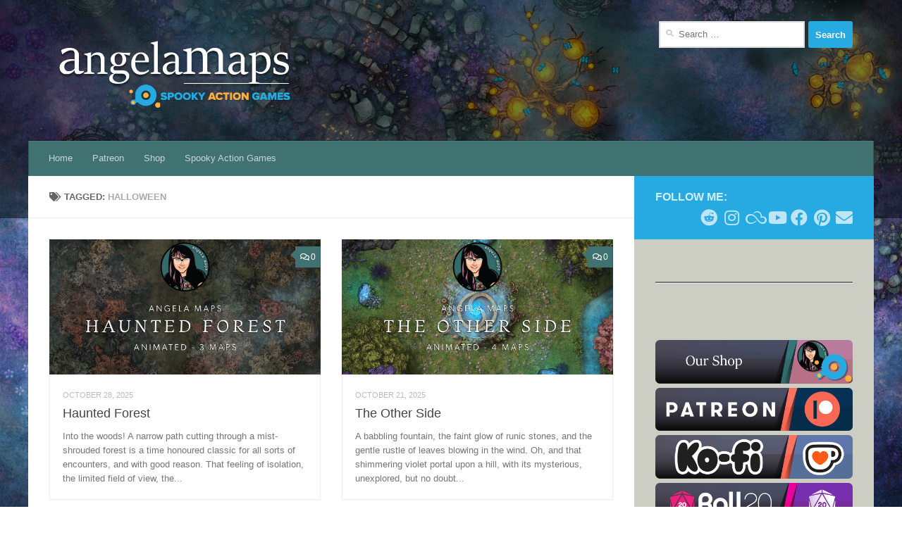

--- FILE ---
content_type: text/html; charset=UTF-8
request_url: https://angelamaps.com/tag/halloween/
body_size: 21189
content:
<!DOCTYPE html>
<html class="no-js" lang="en-US">
<head>
  <meta charset="UTF-8">
  <meta name="viewport" content="width=device-width, initial-scale=1.0">
  <link rel="profile" href="https://gmpg.org/xfn/11" />
  <link rel="pingback" href="https://angelamaps.com/xmlrpc.php">

          <style id="wfc-base-style" type="text/css">
             .wfc-reset-menu-item-first-letter .navbar .nav>li>a:first-letter {font-size: inherit;}.format-icon:before {color: #5A5A5A;}article .format-icon.tc-hide-icon:before, .safari article.format-video .format-icon.tc-hide-icon:before, .chrome article.format-video .format-icon.tc-hide-icon:before, .safari article.format-image .format-icon.tc-hide-icon:before, .chrome article.format-image .format-icon.tc-hide-icon:before, .safari article.format-gallery .format-icon.tc-hide-icon:before, .safari article.attachment .format-icon.tc-hide-icon:before, .chrome article.format-gallery .format-icon.tc-hide-icon:before, .chrome article.attachment .format-icon.tc-hide-icon:before {content: none!important;}h2#tc-comment-title.tc-hide-icon:before {content: none!important;}.archive .archive-header h1.format-icon.tc-hide-icon:before {content: none!important;}.tc-sidebar h3.widget-title.tc-hide-icon:before {content: none!important;}.footer-widgets h3.widget-title.tc-hide-icon:before {content: none!important;}.tc-hide-icon i, i.tc-hide-icon {display: none !important;}.carousel-control {font-family: "Helvetica Neue", Helvetica, Arial, sans-serif;}.social-block a {font-size: 18px;}footer#footer .colophon .social-block a {font-size: 16px;}.social-block.widget_social a {font-size: 14px;}
        </style>
        <title>halloween &#8211; Angela Maps &#8211; Free, Static, and Animated Battle Maps for D&amp;D and other RPGs</title>
<meta name='robots' content='max-image-preview:large' />
<meta name="dlm-version" content="5.1.6"><script>document.documentElement.className = document.documentElement.className.replace("no-js","js");</script>
<link rel="alternate" type="application/rss+xml" title="Angela Maps - Free, Static, and Animated Battle Maps for D&amp;D and other RPGs &raquo; Feed" href="https://angelamaps.com/feed/" />
<link rel="alternate" type="application/rss+xml" title="Angela Maps - Free, Static, and Animated Battle Maps for D&amp;D and other RPGs &raquo; Comments Feed" href="https://angelamaps.com/comments/feed/" />
<link rel="alternate" type="application/rss+xml" title="Angela Maps - Free, Static, and Animated Battle Maps for D&amp;D and other RPGs &raquo; halloween Tag Feed" href="https://angelamaps.com/tag/halloween/feed/" />
<style id='wp-img-auto-sizes-contain-inline-css'>
img:is([sizes=auto i],[sizes^="auto," i]){contain-intrinsic-size:3000px 1500px}
/*# sourceURL=wp-img-auto-sizes-contain-inline-css */
</style>
<link rel='stylesheet' id='reusablec-block-css-css' href='https://angelamaps.com/wp-content/plugins/reusable-content-blocks/includes/css/reusablec-block.css?ver=6.9' media='all' />
<style id='wp-emoji-styles-inline-css'>

	img.wp-smiley, img.emoji {
		display: inline !important;
		border: none !important;
		box-shadow: none !important;
		height: 1em !important;
		width: 1em !important;
		margin: 0 0.07em !important;
		vertical-align: -0.1em !important;
		background: none !important;
		padding: 0 !important;
	}
/*# sourceURL=wp-emoji-styles-inline-css */
</style>
<link rel='stylesheet' id='wp-block-library-css' href='https://angelamaps.com/wp-includes/css/dist/block-library/style.min.css?ver=6.9' media='all' />
<style id='classic-theme-styles-inline-css'>
/*! This file is auto-generated */
.wp-block-button__link{color:#fff;background-color:#32373c;border-radius:9999px;box-shadow:none;text-decoration:none;padding:calc(.667em + 2px) calc(1.333em + 2px);font-size:1.125em}.wp-block-file__button{background:#32373c;color:#fff;text-decoration:none}
/*# sourceURL=/wp-includes/css/classic-themes.min.css */
</style>
<style id='global-styles-inline-css'>
:root{--wp--preset--aspect-ratio--square: 1;--wp--preset--aspect-ratio--4-3: 4/3;--wp--preset--aspect-ratio--3-4: 3/4;--wp--preset--aspect-ratio--3-2: 3/2;--wp--preset--aspect-ratio--2-3: 2/3;--wp--preset--aspect-ratio--16-9: 16/9;--wp--preset--aspect-ratio--9-16: 9/16;--wp--preset--color--black: #000000;--wp--preset--color--cyan-bluish-gray: #abb8c3;--wp--preset--color--white: #ffffff;--wp--preset--color--pale-pink: #f78da7;--wp--preset--color--vivid-red: #cf2e2e;--wp--preset--color--luminous-vivid-orange: #ff6900;--wp--preset--color--luminous-vivid-amber: #fcb900;--wp--preset--color--light-green-cyan: #7bdcb5;--wp--preset--color--vivid-green-cyan: #00d084;--wp--preset--color--pale-cyan-blue: #8ed1fc;--wp--preset--color--vivid-cyan-blue: #0693e3;--wp--preset--color--vivid-purple: #9b51e0;--wp--preset--gradient--vivid-cyan-blue-to-vivid-purple: linear-gradient(135deg,rgb(6,147,227) 0%,rgb(155,81,224) 100%);--wp--preset--gradient--light-green-cyan-to-vivid-green-cyan: linear-gradient(135deg,rgb(122,220,180) 0%,rgb(0,208,130) 100%);--wp--preset--gradient--luminous-vivid-amber-to-luminous-vivid-orange: linear-gradient(135deg,rgb(252,185,0) 0%,rgb(255,105,0) 100%);--wp--preset--gradient--luminous-vivid-orange-to-vivid-red: linear-gradient(135deg,rgb(255,105,0) 0%,rgb(207,46,46) 100%);--wp--preset--gradient--very-light-gray-to-cyan-bluish-gray: linear-gradient(135deg,rgb(238,238,238) 0%,rgb(169,184,195) 100%);--wp--preset--gradient--cool-to-warm-spectrum: linear-gradient(135deg,rgb(74,234,220) 0%,rgb(151,120,209) 20%,rgb(207,42,186) 40%,rgb(238,44,130) 60%,rgb(251,105,98) 80%,rgb(254,248,76) 100%);--wp--preset--gradient--blush-light-purple: linear-gradient(135deg,rgb(255,206,236) 0%,rgb(152,150,240) 100%);--wp--preset--gradient--blush-bordeaux: linear-gradient(135deg,rgb(254,205,165) 0%,rgb(254,45,45) 50%,rgb(107,0,62) 100%);--wp--preset--gradient--luminous-dusk: linear-gradient(135deg,rgb(255,203,112) 0%,rgb(199,81,192) 50%,rgb(65,88,208) 100%);--wp--preset--gradient--pale-ocean: linear-gradient(135deg,rgb(255,245,203) 0%,rgb(182,227,212) 50%,rgb(51,167,181) 100%);--wp--preset--gradient--electric-grass: linear-gradient(135deg,rgb(202,248,128) 0%,rgb(113,206,126) 100%);--wp--preset--gradient--midnight: linear-gradient(135deg,rgb(2,3,129) 0%,rgb(40,116,252) 100%);--wp--preset--font-size--small: 13px;--wp--preset--font-size--medium: 20px;--wp--preset--font-size--large: 36px;--wp--preset--font-size--x-large: 42px;--wp--preset--spacing--20: 0.44rem;--wp--preset--spacing--30: 0.67rem;--wp--preset--spacing--40: 1rem;--wp--preset--spacing--50: 1.5rem;--wp--preset--spacing--60: 2.25rem;--wp--preset--spacing--70: 3.38rem;--wp--preset--spacing--80: 5.06rem;--wp--preset--shadow--natural: 6px 6px 9px rgba(0, 0, 0, 0.2);--wp--preset--shadow--deep: 12px 12px 50px rgba(0, 0, 0, 0.4);--wp--preset--shadow--sharp: 6px 6px 0px rgba(0, 0, 0, 0.2);--wp--preset--shadow--outlined: 6px 6px 0px -3px rgb(255, 255, 255), 6px 6px rgb(0, 0, 0);--wp--preset--shadow--crisp: 6px 6px 0px rgb(0, 0, 0);}:where(.is-layout-flex){gap: 0.5em;}:where(.is-layout-grid){gap: 0.5em;}body .is-layout-flex{display: flex;}.is-layout-flex{flex-wrap: wrap;align-items: center;}.is-layout-flex > :is(*, div){margin: 0;}body .is-layout-grid{display: grid;}.is-layout-grid > :is(*, div){margin: 0;}:where(.wp-block-columns.is-layout-flex){gap: 2em;}:where(.wp-block-columns.is-layout-grid){gap: 2em;}:where(.wp-block-post-template.is-layout-flex){gap: 1.25em;}:where(.wp-block-post-template.is-layout-grid){gap: 1.25em;}.has-black-color{color: var(--wp--preset--color--black) !important;}.has-cyan-bluish-gray-color{color: var(--wp--preset--color--cyan-bluish-gray) !important;}.has-white-color{color: var(--wp--preset--color--white) !important;}.has-pale-pink-color{color: var(--wp--preset--color--pale-pink) !important;}.has-vivid-red-color{color: var(--wp--preset--color--vivid-red) !important;}.has-luminous-vivid-orange-color{color: var(--wp--preset--color--luminous-vivid-orange) !important;}.has-luminous-vivid-amber-color{color: var(--wp--preset--color--luminous-vivid-amber) !important;}.has-light-green-cyan-color{color: var(--wp--preset--color--light-green-cyan) !important;}.has-vivid-green-cyan-color{color: var(--wp--preset--color--vivid-green-cyan) !important;}.has-pale-cyan-blue-color{color: var(--wp--preset--color--pale-cyan-blue) !important;}.has-vivid-cyan-blue-color{color: var(--wp--preset--color--vivid-cyan-blue) !important;}.has-vivid-purple-color{color: var(--wp--preset--color--vivid-purple) !important;}.has-black-background-color{background-color: var(--wp--preset--color--black) !important;}.has-cyan-bluish-gray-background-color{background-color: var(--wp--preset--color--cyan-bluish-gray) !important;}.has-white-background-color{background-color: var(--wp--preset--color--white) !important;}.has-pale-pink-background-color{background-color: var(--wp--preset--color--pale-pink) !important;}.has-vivid-red-background-color{background-color: var(--wp--preset--color--vivid-red) !important;}.has-luminous-vivid-orange-background-color{background-color: var(--wp--preset--color--luminous-vivid-orange) !important;}.has-luminous-vivid-amber-background-color{background-color: var(--wp--preset--color--luminous-vivid-amber) !important;}.has-light-green-cyan-background-color{background-color: var(--wp--preset--color--light-green-cyan) !important;}.has-vivid-green-cyan-background-color{background-color: var(--wp--preset--color--vivid-green-cyan) !important;}.has-pale-cyan-blue-background-color{background-color: var(--wp--preset--color--pale-cyan-blue) !important;}.has-vivid-cyan-blue-background-color{background-color: var(--wp--preset--color--vivid-cyan-blue) !important;}.has-vivid-purple-background-color{background-color: var(--wp--preset--color--vivid-purple) !important;}.has-black-border-color{border-color: var(--wp--preset--color--black) !important;}.has-cyan-bluish-gray-border-color{border-color: var(--wp--preset--color--cyan-bluish-gray) !important;}.has-white-border-color{border-color: var(--wp--preset--color--white) !important;}.has-pale-pink-border-color{border-color: var(--wp--preset--color--pale-pink) !important;}.has-vivid-red-border-color{border-color: var(--wp--preset--color--vivid-red) !important;}.has-luminous-vivid-orange-border-color{border-color: var(--wp--preset--color--luminous-vivid-orange) !important;}.has-luminous-vivid-amber-border-color{border-color: var(--wp--preset--color--luminous-vivid-amber) !important;}.has-light-green-cyan-border-color{border-color: var(--wp--preset--color--light-green-cyan) !important;}.has-vivid-green-cyan-border-color{border-color: var(--wp--preset--color--vivid-green-cyan) !important;}.has-pale-cyan-blue-border-color{border-color: var(--wp--preset--color--pale-cyan-blue) !important;}.has-vivid-cyan-blue-border-color{border-color: var(--wp--preset--color--vivid-cyan-blue) !important;}.has-vivid-purple-border-color{border-color: var(--wp--preset--color--vivid-purple) !important;}.has-vivid-cyan-blue-to-vivid-purple-gradient-background{background: var(--wp--preset--gradient--vivid-cyan-blue-to-vivid-purple) !important;}.has-light-green-cyan-to-vivid-green-cyan-gradient-background{background: var(--wp--preset--gradient--light-green-cyan-to-vivid-green-cyan) !important;}.has-luminous-vivid-amber-to-luminous-vivid-orange-gradient-background{background: var(--wp--preset--gradient--luminous-vivid-amber-to-luminous-vivid-orange) !important;}.has-luminous-vivid-orange-to-vivid-red-gradient-background{background: var(--wp--preset--gradient--luminous-vivid-orange-to-vivid-red) !important;}.has-very-light-gray-to-cyan-bluish-gray-gradient-background{background: var(--wp--preset--gradient--very-light-gray-to-cyan-bluish-gray) !important;}.has-cool-to-warm-spectrum-gradient-background{background: var(--wp--preset--gradient--cool-to-warm-spectrum) !important;}.has-blush-light-purple-gradient-background{background: var(--wp--preset--gradient--blush-light-purple) !important;}.has-blush-bordeaux-gradient-background{background: var(--wp--preset--gradient--blush-bordeaux) !important;}.has-luminous-dusk-gradient-background{background: var(--wp--preset--gradient--luminous-dusk) !important;}.has-pale-ocean-gradient-background{background: var(--wp--preset--gradient--pale-ocean) !important;}.has-electric-grass-gradient-background{background: var(--wp--preset--gradient--electric-grass) !important;}.has-midnight-gradient-background{background: var(--wp--preset--gradient--midnight) !important;}.has-small-font-size{font-size: var(--wp--preset--font-size--small) !important;}.has-medium-font-size{font-size: var(--wp--preset--font-size--medium) !important;}.has-large-font-size{font-size: var(--wp--preset--font-size--large) !important;}.has-x-large-font-size{font-size: var(--wp--preset--font-size--x-large) !important;}
:where(.wp-block-post-template.is-layout-flex){gap: 1.25em;}:where(.wp-block-post-template.is-layout-grid){gap: 1.25em;}
:where(.wp-block-term-template.is-layout-flex){gap: 1.25em;}:where(.wp-block-term-template.is-layout-grid){gap: 1.25em;}
:where(.wp-block-columns.is-layout-flex){gap: 2em;}:where(.wp-block-columns.is-layout-grid){gap: 2em;}
:root :where(.wp-block-pullquote){font-size: 1.5em;line-height: 1.6;}
/*# sourceURL=global-styles-inline-css */
</style>
<link rel='stylesheet' id='cool-tag-cloud-css' href='https://angelamaps.com/wp-content/plugins/cool-tag-cloud/inc/cool-tag-cloud.css?ver=2.25' media='all' />
<link rel='stylesheet' id='woocommerce-layout-css' href='https://angelamaps.com/wp-content/plugins/woocommerce/assets/css/woocommerce-layout.css?ver=10.4.3' media='all' />
<link rel='stylesheet' id='woocommerce-smallscreen-css' href='https://angelamaps.com/wp-content/plugins/woocommerce/assets/css/woocommerce-smallscreen.css?ver=10.4.3' media='only screen and (max-width: 768px)' />
<link rel='stylesheet' id='woocommerce-general-css' href='https://angelamaps.com/wp-content/plugins/woocommerce/assets/css/woocommerce.css?ver=10.4.3' media='all' />
<style id='woocommerce-inline-inline-css'>
.woocommerce form .form-row .required { visibility: visible; }
/*# sourceURL=woocommerce-inline-inline-css */
</style>
<link rel='stylesheet' id='gateway-css' href='https://angelamaps.com/wp-content/plugins/woocommerce-paypal-payments/modules/ppcp-button/assets/css/gateway.css?ver=3.3.2' media='all' />
<link rel='stylesheet' id='hph-front-style-css' href='https://angelamaps.com/wp-content/themes/hueman-pro/addons/assets/front/css/hph-front.min.css?ver=1.4.29' media='all' />
<link rel='stylesheet' id='hueman-main-style-css' href='https://angelamaps.com/wp-content/themes/hueman-pro/assets/front/css/main.min.css?ver=1.4.29' media='all' />
<style id='hueman-main-style-inline-css'>
body { font-family:Arial, sans-serif;font-size:0.81rem }@media only screen and (min-width: 720px) {
        .nav > li { font-size:0.81rem; }
      }.container-inner { max-width: 1200px; }::selection { background-color: #27aae1; }
::-moz-selection { background-color: #27aae1; }a,a>span.hu-external::after,.themeform label .required,#flexslider-featured .flex-direction-nav .flex-next:hover,#flexslider-featured .flex-direction-nav .flex-prev:hover,.post-hover:hover .post-title a,.post-title a:hover,.sidebar.s1 .post-nav li a:hover i,.content .post-nav li a:hover i,.post-related a:hover,.sidebar.s1 .widget_rss ul li a,#footer .widget_rss ul li a,.sidebar.s1 .widget_calendar a,#footer .widget_calendar a,.sidebar.s1 .alx-tab .tab-item-category a,.sidebar.s1 .alx-posts .post-item-category a,.sidebar.s1 .alx-tab li:hover .tab-item-title a,.sidebar.s1 .alx-tab li:hover .tab-item-comment a,.sidebar.s1 .alx-posts li:hover .post-item-title a,#footer .alx-tab .tab-item-category a,#footer .alx-posts .post-item-category a,#footer .alx-tab li:hover .tab-item-title a,#footer .alx-tab li:hover .tab-item-comment a,#footer .alx-posts li:hover .post-item-title a,.comment-tabs li.active a,.comment-awaiting-moderation,.child-menu a:hover,.child-menu .current_page_item > a,.wp-pagenavi a,.entry.woocommerce div.product .woocommerce-tabs ul.tabs li.active a{ color: #27aae1; }input[type="submit"],.themeform button[type="submit"],.sidebar.s1 .sidebar-top,.sidebar.s1 .sidebar-toggle,#flexslider-featured .flex-control-nav li a.flex-active,.post-tags a:hover,.sidebar.s1 .widget_calendar caption,#footer .widget_calendar caption,.author-bio .bio-avatar:after,.commentlist li.bypostauthor > .comment-body:after,.commentlist li.comment-author-admin > .comment-body:after,.themeform .woocommerce #respond input#submit.alt,.themeform .woocommerce a.button.alt,.themeform .woocommerce button.button.alt,.themeform .woocommerce input.button.alt{ background-color: #27aae1; }.post-format .format-container { border-color: #27aae1; }.sidebar.s1 .alx-tabs-nav li.active a,#footer .alx-tabs-nav li.active a,.comment-tabs li.active a,.wp-pagenavi a:hover,.wp-pagenavi a:active,.wp-pagenavi span.current,.entry.woocommerce div.product .woocommerce-tabs ul.tabs li.active a{ border-bottom-color: #27aae1!important; }.sidebar.s2 .post-nav li a:hover i,
.sidebar.s2 .widget_rss ul li a,
.sidebar.s2 .widget_calendar a,
.sidebar.s2 .alx-tab .tab-item-category a,
.sidebar.s2 .alx-posts .post-item-category a,
.sidebar.s2 .alx-tab li:hover .tab-item-title a,
.sidebar.s2 .alx-tab li:hover .tab-item-comment a,
.sidebar.s2 .alx-posts li:hover .post-item-title a { color: #417272; }
.sidebar.s2 .sidebar-top,.sidebar.s2 .sidebar-toggle,.post-comments,.jp-play-bar,.jp-volume-bar-value,.sidebar.s2 .widget_calendar caption,.themeform .woocommerce #respond input#submit,.themeform .woocommerce a.button,.themeform .woocommerce button.button,.themeform .woocommerce input.button{ background-color: #417272; }.sidebar.s2 .alx-tabs-nav li.active a { border-bottom-color: #417272; }
.post-comments::before { border-right-color: #417272; }
      .search-expand,
              #nav-topbar.nav-container { background-color: #402c14}@media only screen and (min-width: 720px) {
                #nav-topbar .nav ul { background-color: #402c14; }
              }.is-scrolled #header .nav-container.desktop-sticky,
              .is-scrolled #header .search-expand { background-color: #402c14; background-color: rgba(64,44,20,0.90) }.is-scrolled .topbar-transparent #nav-topbar.desktop-sticky .nav ul { background-color: #402c14; background-color: rgba(64,44,20,0.95) }#header { background-color: rgba(0,0,0,0.5); }
@media only screen and (min-width: 720px) {
  #nav-header .nav ul { background-color: rgba(0,0,0,0.5); }
}
        #header #nav-mobile { background-color: #ffffff; }.is-scrolled #header #nav-mobile { background-color: #ffffff; background-color: rgba(255,255,255,0.90) }#nav-header.nav-container, #main-header-search .search-expand { background-color: #417272; }
@media only screen and (min-width: 720px) {
  #nav-header .nav ul { background-color: #417272; }
}
        #footer-bottom { background-color: #634215; }.site-title a img { max-height: 120px; }.sidebar.expanding, .sidebar.collapsing, .sidebar .sidebar-content, .sidebar .sidebar-toggle, .container-inner > .main::before,.container-inner > .main::after { background-color: rgba(179,181,167,0.42); }@media only screen and (min-width: 480px) and (max-width: 1200px) { .s2.expanded { background-color: rgba(179,181,167,0.42); } }@media only screen and (min-width: 480px) and (max-width: 960px) { .s1.expanded { background-color: rgba(179,181,167,0.42); } }body {background:  url(https://angelamaps.com/wp-content/uploads/2023/12/EmeraldRuinsFey-scaled.jpg) no-repeat center center;background-attachment:fixed;background-size: cover;}

/*# sourceURL=hueman-main-style-inline-css */
</style>
<link rel='stylesheet' id='hueman-font-awesome-css' href='https://angelamaps.com/wp-content/themes/hueman-pro/assets/front/css/font-awesome.min.css?ver=1.4.29' media='all' />
<link rel='stylesheet' id='elementor-frontend-css' href='https://angelamaps.com/wp-content/plugins/elementor/assets/css/frontend.min.css?ver=3.34.1' media='all' />
<link rel='stylesheet' id='eael-general-css' href='https://angelamaps.com/wp-content/plugins/essential-addons-for-elementor-lite/assets/front-end/css/view/general.min.css?ver=6.5.7' media='all' />
<script src="https://angelamaps.com/wp-includes/js/jquery/jquery.min.js?ver=3.7.1" id="jquery-core-js"></script>
<script src="https://angelamaps.com/wp-includes/js/jquery/jquery-migrate.min.js?ver=3.4.1" id="jquery-migrate-js"></script>
<script src="https://angelamaps.com/wp-content/plugins/woocommerce/assets/js/jquery-blockui/jquery.blockUI.min.js?ver=2.7.0-wc.10.4.3" id="wc-jquery-blockui-js" defer data-wp-strategy="defer"></script>
<script src="https://angelamaps.com/wp-content/plugins/woocommerce/assets/js/js-cookie/js.cookie.min.js?ver=2.1.4-wc.10.4.3" id="wc-js-cookie-js" defer data-wp-strategy="defer"></script>
<script id="woocommerce-js-extra">
var woocommerce_params = {"ajax_url":"/wp-admin/admin-ajax.php","wc_ajax_url":"/?wc-ajax=%%endpoint%%","i18n_password_show":"Show password","i18n_password_hide":"Hide password"};
//# sourceURL=woocommerce-js-extra
</script>
<script src="https://angelamaps.com/wp-content/plugins/woocommerce/assets/js/frontend/woocommerce.min.js?ver=10.4.3" id="woocommerce-js" defer data-wp-strategy="defer"></script>
<link rel="https://api.w.org/" href="https://angelamaps.com/wp-json/" /><link rel="alternate" title="JSON" type="application/json" href="https://angelamaps.com/wp-json/wp/v2/tags/27" /><link rel="EditURI" type="application/rsd+xml" title="RSD" href="https://angelamaps.com/xmlrpc.php?rsd" />
<meta name="generator" content="WordPress 6.9" />
<meta name="generator" content="WooCommerce 10.4.3" />

		<!-- GA Google Analytics @ https://m0n.co/ga -->
		<script async src="https://www.googletagmanager.com/gtag/js?id=G-RWFJX000PE"></script>
		<script>
			window.dataLayer = window.dataLayer || [];
			function gtag(){dataLayer.push(arguments);}
			gtag('js', new Date());
			gtag('config', 'G-RWFJX000PE');
		</script>

	    <link rel="preload" as="font" type="font/woff2" href="https://angelamaps.com/wp-content/themes/hueman-pro/assets/front/webfonts/fa-brands-400.woff2?v=5.15.2" crossorigin="anonymous"/>
    <link rel="preload" as="font" type="font/woff2" href="https://angelamaps.com/wp-content/themes/hueman-pro/assets/front/webfonts/fa-regular-400.woff2?v=5.15.2" crossorigin="anonymous"/>
    <link rel="preload" as="font" type="font/woff2" href="https://angelamaps.com/wp-content/themes/hueman-pro/assets/front/webfonts/fa-solid-900.woff2?v=5.15.2" crossorigin="anonymous"/>
  <!--[if lt IE 9]>
<script src="https://angelamaps.com/wp-content/themes/hueman-pro/assets/front/js/ie/html5shiv-printshiv.min.js"></script>
<script src="https://angelamaps.com/wp-content/themes/hueman-pro/assets/front/js/ie/selectivizr.js"></script>
<![endif]-->
	<noscript><style>.woocommerce-product-gallery{ opacity: 1 !important; }</style></noscript>
	<meta name="generator" content="Elementor 3.34.1; features: additional_custom_breakpoints; settings: css_print_method-external, google_font-enabled, font_display-auto">
			<style>
				.e-con.e-parent:nth-of-type(n+4):not(.e-lazyloaded):not(.e-no-lazyload),
				.e-con.e-parent:nth-of-type(n+4):not(.e-lazyloaded):not(.e-no-lazyload) * {
					background-image: none !important;
				}
				@media screen and (max-height: 1024px) {
					.e-con.e-parent:nth-of-type(n+3):not(.e-lazyloaded):not(.e-no-lazyload),
					.e-con.e-parent:nth-of-type(n+3):not(.e-lazyloaded):not(.e-no-lazyload) * {
						background-image: none !important;
					}
				}
				@media screen and (max-height: 640px) {
					.e-con.e-parent:nth-of-type(n+2):not(.e-lazyloaded):not(.e-no-lazyload),
					.e-con.e-parent:nth-of-type(n+2):not(.e-lazyloaded):not(.e-no-lazyload) * {
						background-image: none !important;
					}
				}
			</style>
			<link rel="icon" href="https://angelamaps.com/wp-content/uploads/2020/10/cropped-Logo_colors_No_text_sm-32x32.png" sizes="32x32" />
<link rel="icon" href="https://angelamaps.com/wp-content/uploads/2020/10/cropped-Logo_colors_No_text_sm-192x192.png" sizes="192x192" />
<link rel="apple-touch-icon" href="https://angelamaps.com/wp-content/uploads/2020/10/cropped-Logo_colors_No_text_sm-180x180.png" />
<meta name="msapplication-TileImage" content="https://angelamaps.com/wp-content/uploads/2020/10/cropped-Logo_colors_No_text_sm-270x270.png" />
            <style id="grids-css" type="text/css">
                .post-list .grid-item {float: left; }
                .cols-1 .grid-item { width: 100%; }
                .cols-2 .grid-item { width: 50%; }
                .cols-3 .grid-item { width: 33.3%; }
                .cols-4 .grid-item { width: 25%; }
                @media only screen and (max-width: 719px) {
                      #grid-wrapper .grid-item{
                        width: 100%;
                      }
                }
            </style>
                        <style id="masonry-css" type="text/css">

                  /*Style as cards */
                  .masonry .grid-item  {
                        /* to allow the post-inner border and box shadow */
                        overflow: visible;
                  }
                  /*
                  * We don't display the placeholder, but we still want
                  * to display the format icon and the comments the right way when there is no thumb img
                  */
                  .masonry .grid-item:not(.has-post-thumbnail) .post-thumbnail {
                        text-align: right;
                  }
                  .masonry .grid-item:not(.has-post-thumbnail) .post-comments{
                        position: relative;
                        display: inline-block;
                  }
                  .masonry .grid-item:not(.has-post-thumbnail) .thumb-icon{
                        position: relative;
                        top: 16px;
                        bottom: auto;
                  }

                  .masonry .grid-item .post-inner {
                        background: white;
                        outline: 1px solid #efefef;
                        outline-offset: -1px;
                        -webkit-box-shadow: 0 1px 3px rgba(0, 0, 0, 0.025);
                        -moz-box-shadow: 0 1px 3px rgba(0, 0, 0, 0.025);
                        box-shadow: 0 1px 3px rgba(0, 0, 0, 0.025);
                        -webkit-backface-visibility: hidden;
                        -moz-backface-visibility: hidden;
                        backface-visibility: hidden;
                        -webkit-transition: transform 0.1s ease-in-out;
                        -moz-transition: transform 0.1s  ease-in-out;
                        -ms-transition: transform 0.1s ease-in-out;
                        transition: transform 0.1s ease-in-out;
                        /* apply the overflow hidden to the post-inner as we had to remove from the article.grid-item
                        * see rule above
                        */
                        overflow: hidden;
                        position: relative;
                  }
                  .content {
                        overflow: hidden;
                  }


                  #grid-wrapper.masonry .post-inner.post-hover:hover {
                        -webkit-box-shadow: 0 6px 10px rgba(0, 0, 0, 0.055);
                        -moz-box-shadow: 0 6px 10px rgba(0, 0, 0, 0.055);
                        box-shadow: 0 6px 10px rgba(0, 0, 0, 0.055);
                        -webkit-transform: translate(0, -4px);
                        -moz-transform: translate(0, -4px);
                        -ms-transform: translate(0, -4px);
                        transform: translate(0, -4px);
                  }
                  /* spacing */
                  .masonry .post-thumbnail {
                        margin: 0;
                  }
                  .masonry .post-inner .post-content{
                       padding:1.5em;
                  }
                  /* end style as cards */

            </style>
            </head>

<body class="archive tag tag-halloween tag-27 wp-custom-logo wp-embed-responsive wp-theme-hueman-pro theme-hueman-pro woocommerce-no-js col-2cl full-width header-desktop-sticky hu-header-img-full-width hueman-pro-1-4-29 chrome elementor-default elementor-kit-2699">
<div id="wrapper">
  <a class="screen-reader-text skip-link" href="#content">Skip to content</a>
  
  <header id="header" class="both-menus-mobile-on two-mobile-menus both_menus header-ads-desktop header-ads-mobile topbar-transparent no-header-img">
  
  
  <div class="container group">
        <div class="container-inner">

                    <div class="group hu-pad central-header-zone">
                  <div class="logo-tagline-group">
                      <p class="site-title">                  <a class="custom-logo-link" href="https://angelamaps.com/" rel="home" title="Angela Maps - Free, Static, and Animated Battle Maps for D&amp;D and other RPGs | Home page"><img src="https://angelamaps.com/wp-content/uploads/2024/01/angelamaps_SAGames.png" alt="Angela Maps - Free, Static, and Animated Battle Maps for D&amp;D and other RPGs" width="586" height="202"/></a>                </p>                                        </div>

                                        <div id="header-widgets">
                          <div id="search-2" class="widget widget_search"><form role="search" method="get" class="search-form" action="https://angelamaps.com/">
				<label>
					<span class="screen-reader-text">Search for:</span>
					<input type="search" class="search-field" placeholder="Search &hellip;" value="" name="s" />
				</label>
				<input type="submit" class="search-submit" value="Search" />
			</form></div>                      </div><!--/#header-ads-->
                                </div>
      
                <nav class="nav-container group desktop-menu " id="nav-header" data-menu-id="header-1">
                <!-- <div class="ham__navbar-toggler collapsed" aria-expanded="false">
          <div class="ham__navbar-span-wrapper">
            <span class="ham-toggler-menu__span"></span>
          </div>
        </div> -->
        <button class="ham__navbar-toggler-two collapsed" title="Menu" aria-expanded="false">
          <span class="ham__navbar-span-wrapper">
            <span class="line line-1"></span>
            <span class="line line-2"></span>
            <span class="line line-3"></span>
          </span>
        </button>
              <div class="nav-text"><!-- put your mobile menu text here --></div>

  <div class="nav-wrap container">
        <ul id="menu-new-home-menu" class="nav container-inner group"><li id="menu-item-2709" class="menu-item menu-item-type-custom menu-item-object-custom menu-item-home menu-item-2709"><a href="https://angelamaps.com/">Home</a></li>
<li id="menu-item-2710" class="menu-item menu-item-type-custom menu-item-object-custom menu-item-2710"><a href="https://www.patreon.com/angelamaps">Patreon</a></li>
<li id="menu-item-2711" class="menu-item menu-item-type-custom menu-item-object-custom menu-item-2711"><a href="https://www.spookyaction.games/shop/">Shop</a></li>
<li id="menu-item-2712" class="menu-item menu-item-type-custom menu-item-object-custom menu-item-2712"><a href="https://www.spookyaction.games/">Spooky Action Games</a></li>
</ul>  </div>
</nav><!--/#nav-header-->      
    </div><!--/.container-inner-->
      </div><!--/.container-->

</header><!--/#header-->
  
  <div class="container" id="page">
    <div class="container-inner">
            <div class="main">
        <div class="main-inner group">
          
              <main class="content" id="content">
              <div class="page-title hu-pad group">
          	    		<h1><i class="fas fa-tags"></i>Tagged: <span>halloween </span></h1>
    	
    </div><!--/.page-title-->
          <div class="hu-pad group">
            
        <div id="grid-wrapper" class="post-list group masonry cols-2">
    <article id="post-13367" class="group grid-item post-13367 post type-post status-publish format-standard has-post-thumbnail hentry category-battle-maps category-fantasy-grounds category-foundry-vtt category-free tag-5e tag-animated tag-art tag-battle-map tag-battlemap tag-dd-map tag-dungeons-and-dragons tag-forest tag-free tag-halloween tag-haunted tag-homebrew tag-pathfinder tag-pf2 tag-rpg-map tag-scary tag-spooky tag-tabletop-rpg tag-ttrpg">
  <div class="post-inner post-hover">

    <div class="post-thumbnail">
      <a href="https://angelamaps.com/2025/10/28/haunted-forest/">
        <img loading="lazy" width="1200" height="600" src="https://angelamaps.com/wp-content/uploads/2025/10/2-1-HauntedForest.png" class="attachment-full size-full wp-post-image" alt="" decoding="async" srcset="https://angelamaps.com/wp-content/uploads/2025/10/2-1-HauntedForest.png 1200w, https://angelamaps.com/wp-content/uploads/2025/10/2-1-HauntedForest-300x150.png 300w, https://angelamaps.com/wp-content/uploads/2025/10/2-1-HauntedForest-1024x512.png 1024w, https://angelamaps.com/wp-content/uploads/2025/10/2-1-HauntedForest-768x384.png 768w, https://angelamaps.com/wp-content/uploads/2025/10/2-1-HauntedForest-720x360.png 720w, https://angelamaps.com/wp-content/uploads/2025/10/2-1-HauntedForest-520x260.png 520w, https://angelamaps.com/wp-content/uploads/2025/10/2-1-HauntedForest-320x160.png 320w, https://angelamaps.com/wp-content/uploads/2025/10/2-1-HauntedForest-600x300.png 600w" sizes="(max-width: 1200px) 100vw, 1200px" />                              </a>
              <a class="post-comments" href="https://angelamaps.com/2025/10/28/haunted-forest/#respond"><i class="far fa-comments"></i>0</a>
          </div><!--/.post-thumbnail-->

    <div class="post-content">
              <div class="post-meta group">
                                <p class="post-date">
  <time class="published updated" datetime="2025-10-28 09:00:00">October 28, 2025</time>
</p>

  <p class="post-byline" style="display:none">&nbsp;by    <span class="vcard author">
      <span class="fn"><a href="https://angelamaps.com/author/maps_iykgpo/" title="Posts by Angela" rel="author">Angela</a></span>
    </span> &middot; Published <span class="published">October 28, 2025</span>
     &middot; Last modified <span class="updated">October 29, 2025</span>  </p>
                  </div><!--/.post-meta-->
      
      <h2 class="post-title entry-title">
        <a href="https://angelamaps.com/2025/10/28/haunted-forest/" rel="bookmark" title="Permalink to Haunted Forest">Haunted Forest</a>
      </h2><!--/.post-title-->

            <div class="entry excerpt entry-summary">
        <p>Into the woods! A narrow path cutting through a mist-shrouded forest is a time honoured classic for all sorts of encounters, and with good reason. That feeling of isolation, the limited field of view, the&#46;&#46;&#46;</p>
      </div><!--/.entry-->
          </div>
  </div><!--/.post-inner-->
</article><!--/.post-->
<article id="post-13334" class="group grid-item post-13334 post type-post status-publish format-standard has-post-thumbnail hentry category-battle-maps category-fantasy-grounds category-foundry-vtt category-free tag-5e tag-animated tag-art tag-battle-map tag-battlemap tag-dd-map tag-dungeons-and-dragons tag-fey tag-feywild tag-free tag-halloween tag-homebrew tag-mad-scientist tag-pathfinder tag-pf2 tag-portal tag-rpg-map tag-scary tag-tabletop-rpg tag-ttrpg">
  <div class="post-inner post-hover">

    <div class="post-thumbnail">
      <a href="https://angelamaps.com/2025/10/21/the-other-side/">
        <img loading="lazy" width="1200" height="600" src="https://angelamaps.com/wp-content/uploads/2025/10/2-1-OtherSide.png" class="attachment-full size-full wp-post-image" alt="" decoding="async" srcset="https://angelamaps.com/wp-content/uploads/2025/10/2-1-OtherSide.png 1200w, https://angelamaps.com/wp-content/uploads/2025/10/2-1-OtherSide-300x150.png 300w, https://angelamaps.com/wp-content/uploads/2025/10/2-1-OtherSide-1024x512.png 1024w, https://angelamaps.com/wp-content/uploads/2025/10/2-1-OtherSide-768x384.png 768w, https://angelamaps.com/wp-content/uploads/2025/10/2-1-OtherSide-720x360.png 720w, https://angelamaps.com/wp-content/uploads/2025/10/2-1-OtherSide-520x260.png 520w, https://angelamaps.com/wp-content/uploads/2025/10/2-1-OtherSide-320x160.png 320w, https://angelamaps.com/wp-content/uploads/2025/10/2-1-OtherSide-600x300.png 600w" sizes="(max-width: 1200px) 100vw, 1200px" />                              </a>
              <a class="post-comments" href="https://angelamaps.com/2025/10/21/the-other-side/#respond"><i class="far fa-comments"></i>0</a>
          </div><!--/.post-thumbnail-->

    <div class="post-content">
              <div class="post-meta group">
                                <p class="post-date">
  <time class="published updated" datetime="2025-10-21 09:00:00">October 21, 2025</time>
</p>

  <p class="post-byline" style="display:none">&nbsp;by    <span class="vcard author">
      <span class="fn"><a href="https://angelamaps.com/author/maps_iykgpo/" title="Posts by Angela" rel="author">Angela</a></span>
    </span> &middot; Published <span class="published">October 21, 2025</span>
     &middot; Last modified <span class="updated">October 29, 2025</span>  </p>
                  </div><!--/.post-meta-->
      
      <h2 class="post-title entry-title">
        <a href="https://angelamaps.com/2025/10/21/the-other-side/" rel="bookmark" title="Permalink to The Other Side">The Other Side</a>
      </h2><!--/.post-title-->

            <div class="entry excerpt entry-summary">
        <p>A babbling fountain, the faint glow of runic stones, and the gentle rustle of leaves blowing in the wind. Oh, and that shimmering violet portal upon a hill, with its mysterious, unexplored, but no doubt&#46;&#46;&#46;</p>
      </div><!--/.entry-->
          </div>
  </div><!--/.post-inner-->
</article><!--/.post-->
<article id="post-8279" class="group grid-item post-8279 post type-post status-publish format-standard has-post-thumbnail hentry category-battle-maps category-fantasy-grounds category-foundry-vtt category-free tag-ball tag-ballroom tag-banquet tag-battle-map tag-dd-map tag-dining tag-dungeons-and-dragons tag-free tag-hall tag-halloween tag-homebrew tag-pathfinder tag-rpg-map tag-tabletop-rpg tag-ttrpg tag-wizard-school">
  <div class="post-inner post-hover">

    <div class="post-thumbnail">
      <a href="https://angelamaps.com/2023/10/17/banquet-hall/">
        <img loading="lazy" width="2000" height="1000" src="https://angelamaps.com/wp-content/uploads/2023/10/2-1-banquethall.jpg" class="attachment-full size-full wp-post-image" alt="" decoding="async" srcset="https://angelamaps.com/wp-content/uploads/2023/10/2-1-banquethall.jpg 2000w, https://angelamaps.com/wp-content/uploads/2023/10/2-1-banquethall-300x150.jpg 300w, https://angelamaps.com/wp-content/uploads/2023/10/2-1-banquethall-1024x512.jpg 1024w, https://angelamaps.com/wp-content/uploads/2023/10/2-1-banquethall-768x384.jpg 768w, https://angelamaps.com/wp-content/uploads/2023/10/2-1-banquethall-1536x768.jpg 1536w, https://angelamaps.com/wp-content/uploads/2023/10/2-1-banquethall-720x360.jpg 720w, https://angelamaps.com/wp-content/uploads/2023/10/2-1-banquethall-520x260.jpg 520w, https://angelamaps.com/wp-content/uploads/2023/10/2-1-banquethall-320x160.jpg 320w, https://angelamaps.com/wp-content/uploads/2023/10/2-1-banquethall-600x300.jpg 600w" sizes="(max-width: 2000px) 100vw, 2000px" />                              </a>
              <a class="post-comments" href="https://angelamaps.com/2023/10/17/banquet-hall/#respond"><i class="far fa-comments"></i>0</a>
          </div><!--/.post-thumbnail-->

    <div class="post-content">
              <div class="post-meta group">
                                <p class="post-date">
  <time class="published updated" datetime="2023-10-17 09:00:00">October 17, 2023</time>
</p>

  <p class="post-byline" style="display:none">&nbsp;by    <span class="vcard author">
      <span class="fn"><a href="https://angelamaps.com/author/maps_iykgpo/" title="Posts by Angela" rel="author">Angela</a></span>
    </span> &middot; Published <span class="published">October 17, 2023</span>
     &middot; Last modified <span class="updated">May 20, 2025</span>  </p>
                  </div><!--/.post-meta-->
      
      <h2 class="post-title entry-title">
        <a href="https://angelamaps.com/2023/10/17/banquet-hall/" rel="bookmark" title="Permalink to Banquet Hall">Banquet Hall</a>
      </h2><!--/.post-title-->

            <div class="entry excerpt entry-summary">
        <p>This battle map is a colossal banquet hall with four variants: Halloween Wizard School, Creepy Abandoned, King&#8217;s Dining Hall, and Ballroom&#8230; ready for elegance and celebration, or a festive and frightful adventure. Get the map:&#46;&#46;&#46;</p>
      </div><!--/.entry-->
          </div>
  </div><!--/.post-inner-->
</article><!--/.post-->
<article id="post-137" class="group grid-item post-137 post type-post status-publish format-standard has-post-thumbnail hentry category-battle-maps tag-autumn tag-battle-map tag-dd-map tag-download tag-dungeons-and-dragons tag-fall tag-festival tag-forest tag-free tag-halloween tag-harvest tag-market tag-rpg-map">
  <div class="post-inner post-hover">

    <div class="post-thumbnail">
      <a href="https://angelamaps.com/2020/10/27/harvest-festival/">
        <img loading="lazy" width="2560" height="1920" src="https://angelamaps.com/wp-content/uploads/2020/10/HarvestFestival_grid-scaled.jpg" class="attachment-full size-full wp-post-image" alt="Harvest festival battle map encounter for TTRPGs like D&amp;D and pathfinder" decoding="async" srcset="https://angelamaps.com/wp-content/uploads/2020/10/HarvestFestival_grid-scaled.jpg 2560w, https://angelamaps.com/wp-content/uploads/2020/10/HarvestFestival_grid-300x225.jpg 300w, https://angelamaps.com/wp-content/uploads/2020/10/HarvestFestival_grid-scaled-600x450.jpg 600w, https://angelamaps.com/wp-content/uploads/2020/10/HarvestFestival_grid-1024x768.jpg 1024w, https://angelamaps.com/wp-content/uploads/2020/10/HarvestFestival_grid-768x576.jpg 768w, https://angelamaps.com/wp-content/uploads/2020/10/HarvestFestival_grid-1536x1152.jpg 1536w" sizes="(max-width: 2560px) 100vw, 2560px" />                              </a>
              <a class="post-comments" href="https://angelamaps.com/2020/10/27/harvest-festival/#respond"><i class="far fa-comments"></i>0</a>
          </div><!--/.post-thumbnail-->

    <div class="post-content">
              <div class="post-meta group">
                                <p class="post-date">
  <time class="published updated" datetime="2020-10-27 13:08:05">October 27, 2020</time>
</p>

  <p class="post-byline" style="display:none">&nbsp;by    <span class="vcard author">
      <span class="fn"><a href="https://angelamaps.com/author/maps_iykgpo/" title="Posts by Angela" rel="author">Angela</a></span>
    </span> &middot; Published <span class="published">October 27, 2020</span>
     &middot; Last modified <span class="updated">March 31, 2021</span>  </p>
                  </div><!--/.post-meta-->
      
      <h2 class="post-title entry-title">
        <a href="https://angelamaps.com/2020/10/27/harvest-festival/" rel="bookmark" title="Permalink to Harvest Festival">Harvest Festival</a>
      </h2><!--/.post-title-->

            <div class="entry excerpt entry-summary">
        <p>The autumn air is crisp and you can smell the fallen leaves, fresh pumpkin pies, and roasting meats. You grab a hot cocoa or maybe a mug of beer and wander around the booths looking&#46;&#46;&#46;</p>
      </div><!--/.entry-->
          </div>
  </div><!--/.post-inner-->
</article><!--/.post-->
<article id="post-118" class="group grid-item post-118 post type-post status-publish format-standard has-post-thumbnail hentry category-battle-maps category-free tag-battle-map tag-cemetery tag-dd-map tag-download tag-dungeons-and-dragons tag-free tag-ghost tag-grave tag-graveyard tag-halloween tag-pumpkin tag-rpg-map tag-scary">
  <div class="post-inner post-hover">

    <div class="post-thumbnail">
      <a href="https://angelamaps.com/2020/10/23/spooky-cemetery/">
        <img loading="lazy" width="2560" height="1920" src="https://angelamaps.com/wp-content/uploads/2020/10/spookycemetary_grid-scaled.jpg" class="attachment-full size-full wp-post-image" alt="Halloween battle map for D&amp;D" decoding="async" srcset="https://angelamaps.com/wp-content/uploads/2020/10/spookycemetary_grid-scaled.jpg 2560w, https://angelamaps.com/wp-content/uploads/2020/10/spookycemetary_grid-300x225.jpg 300w, https://angelamaps.com/wp-content/uploads/2020/10/spookycemetary_grid-scaled-600x450.jpg 600w, https://angelamaps.com/wp-content/uploads/2020/10/spookycemetary_grid-1024x768.jpg 1024w, https://angelamaps.com/wp-content/uploads/2020/10/spookycemetary_grid-768x576.jpg 768w, https://angelamaps.com/wp-content/uploads/2020/10/spookycemetary_grid-1536x1152.jpg 1536w" sizes="(max-width: 2560px) 100vw, 2560px" />                              </a>
              <a class="post-comments" href="https://angelamaps.com/2020/10/23/spooky-cemetery/#respond"><i class="far fa-comments"></i>0</a>
          </div><!--/.post-thumbnail-->

    <div class="post-content">
              <div class="post-meta group">
                                <p class="post-date">
  <time class="published updated" datetime="2020-10-23 07:15:27">October 23, 2020</time>
</p>

  <p class="post-byline" style="display:none">&nbsp;by    <span class="vcard author">
      <span class="fn"><a href="https://angelamaps.com/author/maps_iykgpo/" title="Posts by Angela" rel="author">Angela</a></span>
    </span> &middot; Published <span class="published">October 23, 2020</span>
     &middot; Last modified <span class="updated">March 31, 2021</span>  </p>
                  </div><!--/.post-meta-->
      
      <h2 class="post-title entry-title">
        <a href="https://angelamaps.com/2020/10/23/spooky-cemetery/" rel="bookmark" title="Permalink to Spooky Cemetery">Spooky Cemetery</a>
      </h2><!--/.post-title-->

            <div class="entry excerpt entry-summary">
        <p>It&#8217;s All Hallow&#8217;s Eve and you&#8217;ve been hired to spend it in an old cemetery because there has been suspicious activity reported. Probably just some local kids having Halloween fun. The pumpkins are kinda weird.&#46;&#46;&#46;</p>
      </div><!--/.entry-->
          </div>
  </div><!--/.post-inner-->
</article><!--/.post-->
        </div><!--/.post-list-->


<nav class="pagination group">
			<ul class="group">
			<li class="prev left"></li>
			<li class="next right"></li>
		</ul>
	</nav><!--/.pagination-->
          </div><!--/.hu-pad-->
            </main><!--/.content-->
          

	<div class="sidebar s1 collapsed" data-position="right" data-layout="col-2cl" data-sb-id="s1">

		<button class="sidebar-toggle" title="Expand Sidebar"><i class="fas sidebar-toggle-arrows"></i></button>

		<div class="sidebar-content">

			           			<div class="sidebar-top group">
                        <p>Follow Me:</p>                    <ul class="social-links"><li><a rel="nofollow noopener noreferrer" class="social-tooltip"  title="Follow me on Reddit" aria-label="Follow me on Reddit" href="https://www.reddit.com/user/AngelaTheDruid" target="_blank" ><i class="fab fa-reddit"></i></a></li><li><a rel="nofollow noopener noreferrer" class="social-tooltip"  title="Follow me on Instagram" aria-label="Follow me on Instagram" href="https://www.instagram.com/angela.maps/" target="_blank" ><i class="fab fa-instagram"></i></a></li><li><a rel="nofollow noopener noreferrer" class="social-tooltip"  title="Follow us on Blue Sky" aria-label="Follow us on Blue Sky" href="https://bsky.app/profile/angelamaps.com" target="_blank" ><i class="fab fa-skyatlas"></i></a></li><li><a rel="nofollow noopener noreferrer" class="social-tooltip"  title="Follow me on Youtube" aria-label="Follow me on Youtube" href="https://www.youtube.com/AngelaMaps" target="_blank" ><i class="fab fa-youtube"></i></a></li><li><a rel="nofollow noopener noreferrer" class="social-tooltip"  title="Follow us on Facebook" aria-label="Follow us on Facebook" href="https://www.facebook.com/AngelaMapsTTRPG" target="_blank" ><i class="fab fa-facebook"></i></a></li><li><a rel="nofollow noopener noreferrer" class="social-tooltip"  title="Follow me on Pinterest" aria-label="Follow me on Pinterest" href="http://www.pinterest.com/angela_maps" target="_blank" ><i class="fab fa-pinterest"></i></a></li><li><a rel="nofollow noopener noreferrer" class="social-tooltip"  title="Follow us on Email" aria-label="Follow us on Email" href="https://angelamaps.com/contact-angela/" target="_blank" ><i class="fas fa-envelope"></i></a></li></ul>  			</div>
			
			
			
			<div id="woocommerce_widget_cart-2" class="widget woocommerce widget_shopping_cart"><h3 class="widget-title">Cart</h3><div class="hide_cart_widget_if_empty"><div class="widget_shopping_cart_content"></div></div></div><div id="block-20" class="widget widget_block">
<hr class="wp-block-separator has-alpha-channel-opacity"/>
</div><div id="block-18" class="widget widget_block"><a href="https://www.spookyaction.games/shop/" target='new'><img decoding="async" src="https://angelamaps.com/buttons/AngelaMaps.png" border=0 alt="Spooky Action Games Shop" width=300></a><p>

<a href="http://www.Patreon.com/angelamaps" target='new'><img decoding="async" src="https://angelamaps.com/buttons/Patreon.png" border=0 alt="Angela Maps Patreon" width=300></a><p>

<a href="https://ko-fi.com/angelamaps/" target='new'><img decoding="async" src="https://angelamaps.com/buttons/kofi.png" border=0 alt="Angela Maps Patreon" width=300></a><p>

<a href="https://marketplace.roll20.net/browse/publisher/1931/angela-maps" target='new'><img decoding="async" src="https://angelamaps.com/buttons/Roll_20.png" border=0 alt="Download on Roll 20" width=300></a><p>

<a href="https://www.foundryvtt.store/creators/angela-maps" target='new'><img decoding="async" src="https://angelamaps.com/wp-content/uploads/2025/04/FVTT.png" border=0 alt="Download on Foundry VTT Marketplace" width=300></a><p>

<a href="https://www.drivethrurpg.com/browse/pub/23712/Angela-Maps?affiliate_id=2939766" target='new'><img decoding="async" src="https://angelamaps.com/buttons/DriveThruRPG.png" border=0 alt="Download on Drive Thru RPG" width=300></a><p>


<a href="https://forge-vtt.com/creator/angelamaps" target='new'><img decoding="async" src="https://angelamaps.com/buttons/TheForge.png" border=0 alt="Download on The Forge" width=300></a><p>


<a href="https://forge.fantasygrounds.com/crafter/192/view-profile" target='new'><img decoding="async" src="https://angelamaps.com/buttons/FantasyGroundsForge.png" border=0 alt="Download on Forge" width=300></a><p>


<a href="https://www.dmsguild.com/browse.php?author=Angela%20Bradley&affiliate_id=2939766" target='new'><img decoding="async" src="https://angelamaps.com/buttons/DMsGuild.png" border=0 alt="Download on DMsGuild" width=300></a><p>

<a href="https://assets.moulinette.cloud/marketplace/creator/angelamaps" target='new'><img decoding="async" src="https://angelamaps.com/buttons/moulinette.png" border=0 alt="Download on Moulinette" width=300></a><p>

<a href="https://lostatlas.co/search?creators=angela_maps" target='new'><img decoding="async" src="https://angelamaps.com/buttons/lostatlas.png" border=0 alt="Download on Moulinette" width=300></a><p></div><div id="block-22" class="widget widget_block">
<hr class="wp-block-separator has-alpha-channel-opacity"/>
</div><div id="text-2" class="widget widget_text">			<div class="textwidget"><p><center><a href="https://www.patreon.com/angelamaps"><img fetchpriority="high" fetchpriority="high" decoding="async" class="alignnone size-medium wp-image-176" src="https://angelamaps.com/wp-content/uploads/2020/10/pateron_logo-300x300.png" alt="" width="300" height="300" srcset="https://angelamaps.com/wp-content/uploads/2020/10/pateron_logo-300x300.png 300w, https://angelamaps.com/wp-content/uploads/2020/10/pateron_logo-100x100.png 100w, https://angelamaps.com/wp-content/uploads/2020/10/pateron_logo-600x600.png 600w, https://angelamaps.com/wp-content/uploads/2020/10/pateron_logo-1024x1024.png 1024w, https://angelamaps.com/wp-content/uploads/2020/10/pateron_logo-150x150.png 150w, https://angelamaps.com/wp-content/uploads/2020/10/pateron_logo-768x768.png 768w, https://angelamaps.com/wp-content/uploads/2020/10/pateron_logo-1536x1536.png 1536w, https://angelamaps.com/wp-content/uploads/2020/10/pateron_logo-2048x2048.png 2048w" sizes="(max-width: 300px) 100vw, 300px" /></a></center></p>
</div>
		</div><div id="text-5" class="widget widget_text">			<div class="textwidget"><p><a href="https://discord.gg/MkYdbNNrYg" target="new"><img decoding="async" class="alignnone size-medium wp-image-1245" src="https://angelamaps.com/wp-content/uploads/2021/04/discord-300x90.png" alt="Join Angela Maps discord" width="300" height="90" border="0" srcset="https://angelamaps.com/wp-content/uploads/2021/04/discord-300x90.png 300w, https://angelamaps.com/wp-content/uploads/2021/04/discord.png 500w" sizes="(max-width: 300px) 100vw, 300px" /></a></p>
</div>
		</div><div id="cool_tag_cloud-2" class="widget widget_cool_tag_cloud"><h3 class="widget-title">Tags</h3><div class="cool-tag-cloud"><div class="ctcdefault"><div class="ctcleft"><div class="arial" style="text-transform:none!important;"><a href="https://angelamaps.com/tag/ttrpg/" class="tag-cloud-link tag-link-221 tag-link-position-1" style="font-size: 10px;">ttrpg</a><a href="https://angelamaps.com/tag/space/" class="tag-cloud-link tag-link-181 tag-link-position-2" style="font-size: 10px;">space</a><a href="https://angelamaps.com/tag/battle-map/" class="tag-cloud-link tag-link-4 tag-link-position-3" style="font-size: 10px;">battle map</a><a href="https://angelamaps.com/tag/animated/" class="tag-cloud-link tag-link-449 tag-link-position-4" style="font-size: 10px;">animated</a><a href="https://angelamaps.com/tag/dungeons-and-dragons/" class="tag-cloud-link tag-link-14 tag-link-position-5" style="font-size: 10px;">dungeons and dragons</a><a href="https://angelamaps.com/tag/dragon/" class="tag-cloud-link tag-link-162 tag-link-position-6" style="font-size: 10px;">dragon</a><a href="https://angelamaps.com/tag/river/" class="tag-cloud-link tag-link-20 tag-link-position-7" style="font-size: 10px;">river</a><a href="https://angelamaps.com/tag/art/" class="tag-cloud-link tag-link-311 tag-link-position-8" style="font-size: 10px;">art</a><a href="https://angelamaps.com/tag/lava/" class="tag-cloud-link tag-link-18 tag-link-position-9" style="font-size: 10px;">lava</a><a href="https://angelamaps.com/tag/desert/" class="tag-cloud-link tag-link-230 tag-link-position-10" style="font-size: 10px;">desert</a><a href="https://angelamaps.com/tag/tabletop-rpg/" class="tag-cloud-link tag-link-216 tag-link-position-11" style="font-size: 10px;">tabletop rpg</a><a href="https://angelamaps.com/tag/homebrew/" class="tag-cloud-link tag-link-222 tag-link-position-12" style="font-size: 10px;">homebrew</a><a href="https://angelamaps.com/tag/town/" class="tag-cloud-link tag-link-406 tag-link-position-13" style="font-size: 10px;">town</a><a href="https://angelamaps.com/tag/magic/" class="tag-cloud-link tag-link-287 tag-link-position-14" style="font-size: 10px;">magic</a><a href="https://angelamaps.com/tag/pathfinder/" class="tag-cloud-link tag-link-131 tag-link-position-15" style="font-size: 10px;">pathfinder</a><a href="https://angelamaps.com/tag/free/" class="tag-cloud-link tag-link-5 tag-link-position-16" style="font-size: 10px;">free</a><a href="https://angelamaps.com/tag/water/" class="tag-cloud-link tag-link-25 tag-link-position-17" style="font-size: 10px;">water</a><a href="https://angelamaps.com/tag/forest/" class="tag-cloud-link tag-link-19 tag-link-position-18" style="font-size: 10px;">forest</a><a href="https://angelamaps.com/tag/hell/" class="tag-cloud-link tag-link-17 tag-link-position-19" style="font-size: 10px;">hell</a><a href="https://angelamaps.com/tag/dd-map/" class="tag-cloud-link tag-link-13 tag-link-position-20" style="font-size: 10px;">d&amp;d map</a><a href="https://angelamaps.com/tag/rpg-map/" class="tag-cloud-link tag-link-12 tag-link-position-21" style="font-size: 10px;">rpg map</a><a href="https://angelamaps.com/tag/city/" class="tag-cloud-link tag-link-182 tag-link-position-22" style="font-size: 10px;">city</a><a href="https://angelamaps.com/tag/ocean/" class="tag-cloud-link tag-link-149 tag-link-position-23" style="font-size: 10px;">ocean</a><a href="https://angelamaps.com/tag/battlemap/" class="tag-cloud-link tag-link-223 tag-link-position-24" style="font-size: 10px;">battlemap</a><a href="https://angelamaps.com/tag/sea/" class="tag-cloud-link tag-link-148 tag-link-position-25" style="font-size: 10px;">sea</a><a href="https://angelamaps.com/tag/path/" class="tag-cloud-link tag-link-561 tag-link-position-26" style="font-size: 10px;">path</a><a href="https://angelamaps.com/tag/5e/" class="tag-cloud-link tag-link-1402 tag-link-position-27" style="font-size: 10px;">5e</a><a href="https://angelamaps.com/tag/fey/" class="tag-cloud-link tag-link-407 tag-link-position-28" style="font-size: 10px;">fey</a><a href="https://angelamaps.com/tag/temple/" class="tag-cloud-link tag-link-3 tag-link-position-29" style="font-size: 10px;">Temple</a><a href="https://angelamaps.com/tag/pf2/" class="tag-cloud-link tag-link-1401 tag-link-position-30" style="font-size: 10px;">pf2</a></div></div></div></div></div><div id="block-8" class="widget widget_block">
<div class="wp-block-buttons is-layout-flex wp-block-buttons-is-layout-flex">
<div class="wp-block-button has-custom-width wp-block-button__width-75 aligncenter"><a class="wp-block-button__link has-white-color has-text-color has-background wp-element-button" href="https://angelamaps.com/contact" style="background-color:#346a69">Contact</a></div>
</div>
</div>
		</div><!--/.sidebar-content-->

	</div><!--/.sidebar-->

	

        </div><!--/.main-inner-->
      </div><!--/.main-->
    </div><!--/.container-inner-->
  </div><!--/.container-->
    <footer id="footer">

    
    
    
    <section class="container" id="footer-bottom">
      <div class="container-inner">

        <a id="back-to-top" href="#"><i class="fas fa-angle-up"></i></a>

        <div class="hu-pad group">

          <div class="grid one-half">
                        
            <div id="copyright">
                <p>Angela Maps © 2026. <br />All Rights Reserved.<br />Angela Maps is part of <a href="http://www.spookyaction.games">Spooky Action Games</a></p>
            </div><!--/#copyright-->

            
          </div>

          <div class="grid one-half last">
                                          <ul class="social-links"><li><a rel="nofollow noopener noreferrer" class="social-tooltip"  title="Follow me on Reddit" aria-label="Follow me on Reddit" href="https://www.reddit.com/user/AngelaTheDruid" target="_blank" ><i class="fab fa-reddit"></i></a></li><li><a rel="nofollow noopener noreferrer" class="social-tooltip"  title="Follow me on Instagram" aria-label="Follow me on Instagram" href="https://www.instagram.com/angela.maps/" target="_blank" ><i class="fab fa-instagram"></i></a></li><li><a rel="nofollow noopener noreferrer" class="social-tooltip"  title="Follow us on Blue Sky" aria-label="Follow us on Blue Sky" href="https://bsky.app/profile/angelamaps.com" target="_blank" ><i class="fab fa-skyatlas"></i></a></li><li><a rel="nofollow noopener noreferrer" class="social-tooltip"  title="Follow me on Youtube" aria-label="Follow me on Youtube" href="https://www.youtube.com/AngelaMaps" target="_blank" ><i class="fab fa-youtube"></i></a></li><li><a rel="nofollow noopener noreferrer" class="social-tooltip"  title="Follow us on Facebook" aria-label="Follow us on Facebook" href="https://www.facebook.com/AngelaMapsTTRPG" target="_blank" ><i class="fab fa-facebook"></i></a></li><li><a rel="nofollow noopener noreferrer" class="social-tooltip"  title="Follow me on Pinterest" aria-label="Follow me on Pinterest" href="http://www.pinterest.com/angela_maps" target="_blank" ><i class="fab fa-pinterest"></i></a></li><li><a rel="nofollow noopener noreferrer" class="social-tooltip"  title="Follow us on Email" aria-label="Follow us on Email" href="https://angelamaps.com/contact-angela/" target="_blank" ><i class="fas fa-envelope"></i></a></li></ul>                                    </div>

        </div><!--/.hu-pad-->

      </div><!--/.container-inner-->
    </section><!--/.container-->

  </footer><!--/#footer-->

</div><!--/#wrapper-->

<script type="speculationrules">
{"prefetch":[{"source":"document","where":{"and":[{"href_matches":"/*"},{"not":{"href_matches":["/wp-*.php","/wp-admin/*","/wp-content/uploads/*","/wp-content/*","/wp-content/plugins/*","/wp-content/themes/hueman-pro/*","/*\\?(.+)"]}},{"not":{"selector_matches":"a[rel~=\"nofollow\"]"}},{"not":{"selector_matches":".no-prefetch, .no-prefetch a"}}]},"eagerness":"conservative"}]}
</script>
    <script>
        function coolTagCloudToggle( element ) {
            var parent = element.closest('.cool-tag-cloud');
            parent.querySelector('.cool-tag-cloud-inner').classList.toggle('cool-tag-cloud-active');
            parent.querySelector( '.cool-tag-cloud-load-more').classList.toggle('cool-tag-cloud-active');
        }
    </script>
    <script id="wfc-front-localized">var wfcFrontParams = {"effectsAndIconsSelectorCandidates":[],"wfcOptions":null};</script>          <script id="wfc-front-script">!function(){var e=wfcFrontParams.effectsAndIconsSelectorCandidates;var o,t,c,r,i=(r={},o=navigator.userAgent.toLowerCase(),(c={browser:(t=/(chrome)[ /]([\w.]+)/.exec(o)||/(webkit)[ /]([\w.]+)/.exec(o)||/(opera)(?:.*version|)[ /]([\w.]+)/.exec(o)||/(msie) ([\w.]+)/.exec(o)||o.indexOf("compatible")<0&&/(mozilla)(?:.*? rv:([\w.]+)|)/.exec(o)||[])[1]||"",version:t[2]||"0"}).browser&&(r[c.browser]=!0,r.version=c.version),r.chrome?r.webkit=!0:r.webkit&&(r.safari=!0),r),s="",a=0;for(var n in i)a>0||(s=n,a++);var f=document.querySelectorAll("body");f&&f[0]&&f[0].classList.add(s||"");try{!function(){for(var o in e){var t=e[o];if(t.static_effect){if("inset"==t.static_effect&&!0===i.mozilla)continue;var c=document.querySelectorAll(t.static_effect_selector);c&&c.forEach(function(e,o){e.classList.add("font-effect-"+t.static_effect)})}}}()}catch(e){window.console&&console.log&&console.log("Font customizer error => could not apply effects",e)}}();</script>
        			<script>
				const lazyloadRunObserver = () => {
					const lazyloadBackgrounds = document.querySelectorAll( `.e-con.e-parent:not(.e-lazyloaded)` );
					const lazyloadBackgroundObserver = new IntersectionObserver( ( entries ) => {
						entries.forEach( ( entry ) => {
							if ( entry.isIntersecting ) {
								let lazyloadBackground = entry.target;
								if( lazyloadBackground ) {
									lazyloadBackground.classList.add( 'e-lazyloaded' );
								}
								lazyloadBackgroundObserver.unobserve( entry.target );
							}
						});
					}, { rootMargin: '200px 0px 200px 0px' } );
					lazyloadBackgrounds.forEach( ( lazyloadBackground ) => {
						lazyloadBackgroundObserver.observe( lazyloadBackground );
					} );
				};
				const events = [
					'DOMContentLoaded',
					'elementor/lazyload/observe',
				];
				events.forEach( ( event ) => {
					document.addEventListener( event, lazyloadRunObserver );
				} );
			</script>
				<script>
		(function () {
			var c = document.body.className;
			c = c.replace(/woocommerce-no-js/, 'woocommerce-js');
			document.body.className = c;
		})();
	</script>
	
<div id="photoswipe-fullscreen-dialog" class="pswp" tabindex="-1" role="dialog" aria-modal="true" aria-hidden="true" aria-label="Full screen image">
	<div class="pswp__bg"></div>
	<div class="pswp__scroll-wrap">
		<div class="pswp__container">
			<div class="pswp__item"></div>
			<div class="pswp__item"></div>
			<div class="pswp__item"></div>
		</div>
		<div class="pswp__ui pswp__ui--hidden">
			<div class="pswp__top-bar">
				<div class="pswp__counter"></div>
				<button class="pswp__button pswp__button--zoom" aria-label="Zoom in/out"></button>
				<button class="pswp__button pswp__button--fs" aria-label="Toggle fullscreen"></button>
				<button class="pswp__button pswp__button--share" aria-label="Share"></button>
				<button class="pswp__button pswp__button--close" aria-label="Close (Esc)"></button>
				<div class="pswp__preloader">
					<div class="pswp__preloader__icn">
						<div class="pswp__preloader__cut">
							<div class="pswp__preloader__donut"></div>
						</div>
					</div>
				</div>
			</div>
			<div class="pswp__share-modal pswp__share-modal--hidden pswp__single-tap">
				<div class="pswp__share-tooltip"></div>
			</div>
			<button class="pswp__button pswp__button--arrow--left" aria-label="Previous (arrow left)"></button>
			<button class="pswp__button pswp__button--arrow--right" aria-label="Next (arrow right)"></button>
			<div class="pswp__caption">
				<div class="pswp__caption__center"></div>
			</div>
		</div>
	</div>
</div>
<script type="text/template" id="tmpl-variation-template">
	<div class="woocommerce-variation-description">{{{ data.variation.variation_description }}}</div>
	<div class="woocommerce-variation-price">{{{ data.variation.price_html }}}</div>
	<div class="woocommerce-variation-availability">{{{ data.variation.availability_html }}}</div>
</script>
<script type="text/template" id="tmpl-unavailable-variation-template">
	<p role="alert">Sorry, this product is unavailable. Please choose a different combination.</p>
</script>
<link rel='stylesheet' id='wc-blocks-style-css' href='https://angelamaps.com/wp-content/plugins/woocommerce/assets/client/blocks/wc-blocks.css?ver=wc-10.4.3' media='all' />
<link rel='stylesheet' id='photoswipe-css' href='https://angelamaps.com/wp-content/plugins/woocommerce/assets/css/photoswipe/photoswipe.min.css?ver=10.4.3' media='all' />
<link rel='stylesheet' id='photoswipe-default-skin-css' href='https://angelamaps.com/wp-content/plugins/woocommerce/assets/css/photoswipe/default-skin/default-skin.min.css?ver=10.4.3' media='all' />
<script id="dlm-xhr-js-extra">
var dlmXHRtranslations = {"error":"An error occurred while trying to download the file. Please try again.","not_found":"Download does not exist.","no_file_path":"No file path defined.","no_file_paths":"No file paths defined.","filetype":"Download is not allowed for this file type.","file_access_denied":"Access denied to this file.","access_denied":"Access denied. You do not have permission to download this file.","security_error":"Something is wrong with the file path.","file_not_found":"File not found."};
//# sourceURL=dlm-xhr-js-extra
</script>
<script id="dlm-xhr-js-before">
const dlmXHR = {"xhr_links":{"class":["download-link","download-button"]},"prevent_duplicates":true,"ajaxUrl":"https:\/\/angelamaps.com\/wp-admin\/admin-ajax.php"}; dlmXHRinstance = {}; const dlmXHRGlobalLinks = "https://angelamaps.com/download/"; const dlmNonXHRGlobalLinks = []; dlmXHRgif = "https://angelamaps.com/wp-includes/images/spinner.gif"; const dlmXHRProgress = "1"
//# sourceURL=dlm-xhr-js-before
</script>
<script src="https://angelamaps.com/wp-content/plugins/download-monitor/assets/js/dlm-xhr.min.js?ver=5.1.6" id="dlm-xhr-js"></script>
<script id="ppcp-smart-button-js-extra">
var PayPalCommerceGateway = {"url":"https://www.paypal.com/sdk/js?client-id=AckxxCRbZxgT2ejBATFVYX7nEFTByRiCqg5cNGDMVwXyi6fMCvopwJKDNEso21p0HvBumOkswcXun5YQ&currency=EUR&integration-date=2026-01-05&components=buttons,funding-eligibility&vault=false&commit=false&intent=capture&disable-funding=card&enable-funding=venmo,paylater","url_params":{"client-id":"AckxxCRbZxgT2ejBATFVYX7nEFTByRiCqg5cNGDMVwXyi6fMCvopwJKDNEso21p0HvBumOkswcXun5YQ","currency":"EUR","integration-date":"2026-01-05","components":"buttons,funding-eligibility","vault":"false","commit":"false","intent":"capture","disable-funding":"card","enable-funding":"venmo,paylater"},"script_attributes":{"data-partner-attribution-id":"Woo_PPCP"},"client_id":"AckxxCRbZxgT2ejBATFVYX7nEFTByRiCqg5cNGDMVwXyi6fMCvopwJKDNEso21p0HvBumOkswcXun5YQ","currency":"EUR","data_client_id":{"set_attribute":false,"endpoint":"/?wc-ajax=ppc-data-client-id","nonce":"f8680ffa45","user":0,"has_subscriptions":false,"paypal_subscriptions_enabled":false},"redirect":"https://angelamaps.com/checkout/","context":"mini-cart","ajax":{"simulate_cart":{"endpoint":"/?wc-ajax=ppc-simulate-cart","nonce":"8ef69863c8"},"change_cart":{"endpoint":"/?wc-ajax=ppc-change-cart","nonce":"d5e1facd2e"},"create_order":{"endpoint":"/?wc-ajax=ppc-create-order","nonce":"0e29d140d9"},"approve_order":{"endpoint":"/?wc-ajax=ppc-approve-order","nonce":"b830f1eee2"},"get_order":{"endpoint":"/?wc-ajax=ppc-get-order","nonce":"1e2f0358f4"},"approve_subscription":{"endpoint":"/?wc-ajax=ppc-approve-subscription","nonce":"49366a3dae"},"vault_paypal":{"endpoint":"/?wc-ajax=ppc-vault-paypal","nonce":"9a59ef00c4"},"save_checkout_form":{"endpoint":"/?wc-ajax=ppc-save-checkout-form","nonce":"5ce277e0f0"},"validate_checkout":{"endpoint":"/?wc-ajax=ppc-validate-checkout","nonce":"5df898ddd3"},"cart_script_params":{"endpoint":"/?wc-ajax=ppc-cart-script-params"},"create_setup_token":{"endpoint":"/?wc-ajax=ppc-create-setup-token","nonce":"987d347910"},"create_payment_token":{"endpoint":"/?wc-ajax=ppc-create-payment-token","nonce":"c20fa73b3d"},"create_payment_token_for_guest":{"endpoint":"/?wc-ajax=ppc-update-customer-id","nonce":"932b9206ee"},"update_shipping":{"endpoint":"/?wc-ajax=ppc-update-shipping","nonce":"16102b9065"},"update_customer_shipping":{"shipping_options":{"endpoint":"https://angelamaps.com/wp-json/wc/store/v1/cart/select-shipping-rate"},"shipping_address":{"cart_endpoint":"https://angelamaps.com/wp-json/wc/store/v1/cart/","update_customer_endpoint":"https://angelamaps.com/wp-json/wc/store/v1/cart/update-customer"},"wp_rest_nonce":"e83e3d459a","update_shipping_method":"/?wc-ajax=update_shipping_method"}},"cart_contains_subscription":"","subscription_plan_id":"","vault_v3_enabled":"1","variable_paypal_subscription_variations":[],"variable_paypal_subscription_variation_from_cart":"","subscription_product_allowed":"","locations_with_subscription_product":{"product":false,"payorder":false,"cart":false},"enforce_vault":"","can_save_vault_token":"","is_free_trial_cart":"","vaulted_paypal_email":"","bn_codes":{"checkout":"Woo_PPCP","cart":"Woo_PPCP","mini-cart":"Woo_PPCP","product":"Woo_PPCP"},"payer":null,"button":{"wrapper":"#ppc-button-ppcp-gateway","is_disabled":false,"mini_cart_wrapper":"#ppc-button-minicart","is_mini_cart_disabled":false,"cancel_wrapper":"#ppcp-cancel","mini_cart_style":{"layout":"vertical","color":"gold","shape":"pill","label":"paypal","tagline":false,"height":35},"style":{"layout":"vertical","color":"gold","shape":"pill","label":"paypal","tagline":false}},"separate_buttons":{"card":{"id":"ppcp-card-button-gateway","wrapper":"#ppc-button-ppcp-card-button-gateway","style":{"shape":"pill","color":"black","layout":"horizontal"}}},"hosted_fields":{"wrapper":"#ppcp-hosted-fields","labels":{"credit_card_number":"","cvv":"","mm_yy":"MM/YY","fields_empty":"Card payment details are missing. Please fill in all required fields.","fields_not_valid":"Unfortunately, your credit card details are not valid.","card_not_supported":"Unfortunately, we do not support your credit card.","cardholder_name_required":"Cardholder's first and last name are required, please fill the checkout form required fields."},"valid_cards":["mastercard","visa","amex","american-express","master-card"],"contingency":"SCA_WHEN_REQUIRED"},"messages":[],"labels":{"error":{"generic":"Something went wrong. Please try again or choose another payment source.","required":{"generic":"Required form fields are not filled.","field":"%s is a required field.","elements":{"terms":"Please read and accept the terms and conditions to proceed with your order."}}},"billing_field":"Billing %s","shipping_field":"Shipping %s"},"simulate_cart":{"enabled":true,"throttling":5000},"order_id":"0","single_product_buttons_enabled":"1","mini_cart_buttons_enabled":"1","basic_checkout_validation_enabled":"","early_checkout_validation_enabled":"1","funding_sources_without_redirect":["paypal","paylater","venmo","card"],"user":{"is_logged":false,"has_wc_card_payment_tokens":false},"should_handle_shipping_in_paypal":"","server_side_shipping_callback":{"enabled":true},"appswitch":{"enabled":true},"needShipping":"","vaultingEnabled":"","productType":null,"manualRenewalEnabled":"","final_review_enabled":"1"};
//# sourceURL=ppcp-smart-button-js-extra
</script>
<script src="https://angelamaps.com/wp-content/plugins/woocommerce-paypal-payments/modules/ppcp-button/assets/js/button.js?ver=3.3.2" id="ppcp-smart-button-js"></script>
<script src="https://angelamaps.com/wp-includes/js/underscore.min.js?ver=1.13.7" id="underscore-js"></script>
<script id="hu-front-scripts-js-extra">
var HUParams = {"_disabled":[],"SmoothScroll":{"Enabled":false,"Options":{"touchpadSupport":false}},"centerAllImg":"1","timerOnScrollAllBrowsers":"1","extLinksStyle":"","extLinksTargetExt":"","extLinksSkipSelectors":{"classes":["btn","button"],"ids":[]},"imgSmartLoadEnabled":"","imgSmartLoadOpts":{"parentSelectors":[".container .content",".post-row",".container .sidebar","#footer","#header-widgets"],"opts":{"excludeImg":[".tc-holder-img"],"fadeIn_options":100,"threshold":0}},"goldenRatio":"1.618","gridGoldenRatioLimit":"350","sbStickyUserSettings":{"desktop":true,"mobile":true},"sidebarOneWidth":"340","sidebarTwoWidth":"260","isWPMobile":"","menuStickyUserSettings":{"desktop":"stick_up","mobile":"stick_up"},"mobileSubmenuExpandOnClick":"1","submenuTogglerIcon":"\u003Ci class=\"fas fa-angle-down\"\u003E\u003C/i\u003E","isDevMode":"","ajaxUrl":"https://angelamaps.com/?huajax=1","frontNonce":{"id":"HuFrontNonce","handle":"ba7cf697f1"},"isWelcomeNoteOn":"","welcomeContent":"","i18n":{"collapsibleExpand":"Expand","collapsibleCollapse":"Collapse"},"deferFontAwesome":"","fontAwesomeUrl":"https://angelamaps.com/wp-content/themes/hueman-pro/assets/front/css/font-awesome.min.css?1.4.29","mainScriptUrl":"https://angelamaps.com/wp-content/themes/hueman-pro/assets/front/js/scripts.min.js?1.4.29","flexSliderNeeded":"","flexSliderOptions":{"is_rtl":false,"has_touch_support":true,"is_slideshow":false,"slideshow_speed":5000}};
//# sourceURL=hu-front-scripts-js-extra
</script>
<script src="https://angelamaps.com/wp-content/themes/hueman-pro/assets/front/js/scripts.min.js?ver=1.4.29" id="hu-front-scripts-js" defer></script>
<script src="https://angelamaps.com/wp-content/plugins/woocommerce/assets/js/sourcebuster/sourcebuster.min.js?ver=10.4.3" id="sourcebuster-js-js"></script>
<script id="wc-order-attribution-js-extra">
var wc_order_attribution = {"params":{"lifetime":1.0e-5,"session":30,"base64":false,"ajaxurl":"https://angelamaps.com/wp-admin/admin-ajax.php","prefix":"wc_order_attribution_","allowTracking":true},"fields":{"source_type":"current.typ","referrer":"current_add.rf","utm_campaign":"current.cmp","utm_source":"current.src","utm_medium":"current.mdm","utm_content":"current.cnt","utm_id":"current.id","utm_term":"current.trm","utm_source_platform":"current.plt","utm_creative_format":"current.fmt","utm_marketing_tactic":"current.tct","session_entry":"current_add.ep","session_start_time":"current_add.fd","session_pages":"session.pgs","session_count":"udata.vst","user_agent":"udata.uag"}};
//# sourceURL=wc-order-attribution-js-extra
</script>
<script src="https://angelamaps.com/wp-content/plugins/woocommerce/assets/js/frontend/order-attribution.min.js?ver=10.4.3" id="wc-order-attribution-js"></script>
<script src="https://angelamaps.com/wp-includes/js/imagesloaded.min.js?ver=5.0.0" id="imagesloaded-js"></script>
<script src="https://angelamaps.com/wp-includes/js/masonry.min.js?ver=4.2.2" id="masonry-js"></script>
<script id="eael-general-js-extra">
var localize = {"ajaxurl":"https://angelamaps.com/wp-admin/admin-ajax.php","nonce":"3a9a4ee0f2","i18n":{"added":"Added ","compare":"Compare","loading":"Loading..."},"eael_translate_text":{"required_text":"is a required field","invalid_text":"Invalid","billing_text":"Billing","shipping_text":"Shipping","fg_mfp_counter_text":"of"},"page_permalink":"https://angelamaps.com/2025/10/28/haunted-forest/","cart_redirectition":"yes","cart_page_url":"https://angelamaps.com/cart/","el_breakpoints":{"mobile":{"label":"Mobile Portrait","value":767,"default_value":767,"direction":"max","is_enabled":true},"mobile_extra":{"label":"Mobile Landscape","value":880,"default_value":880,"direction":"max","is_enabled":false},"tablet":{"label":"Tablet Portrait","value":1024,"default_value":1024,"direction":"max","is_enabled":true},"tablet_extra":{"label":"Tablet Landscape","value":1200,"default_value":1200,"direction":"max","is_enabled":false},"laptop":{"label":"Laptop","value":1366,"default_value":1366,"direction":"max","is_enabled":false},"widescreen":{"label":"Widescreen","value":2400,"default_value":2400,"direction":"min","is_enabled":false}}};
//# sourceURL=eael-general-js-extra
</script>
<script src="https://angelamaps.com/wp-content/plugins/essential-addons-for-elementor-lite/assets/front-end/js/view/general.min.js?ver=6.5.7" id="eael-general-js"></script>
<script id="wc-cart-fragments-js-extra">
var wc_cart_fragments_params = {"ajax_url":"/wp-admin/admin-ajax.php","wc_ajax_url":"/?wc-ajax=%%endpoint%%","cart_hash_key":"wc_cart_hash_6f5a63c5de0244d2da30afef1f75a763","fragment_name":"wc_fragments_6f5a63c5de0244d2da30afef1f75a763","request_timeout":"5000"};
//# sourceURL=wc-cart-fragments-js-extra
</script>
<script src="https://angelamaps.com/wp-content/plugins/woocommerce/assets/js/frontend/cart-fragments.min.js?ver=10.4.3" id="wc-cart-fragments-js" defer data-wp-strategy="defer"></script>
<script src="https://angelamaps.com/wp-content/plugins/woocommerce/assets/js/zoom/jquery.zoom.min.js?ver=1.7.21-wc.10.4.3" id="wc-zoom-js" defer data-wp-strategy="defer"></script>
<script src="https://angelamaps.com/wp-content/plugins/woocommerce/assets/js/flexslider/jquery.flexslider.min.js?ver=2.7.2-wc.10.4.3" id="wc-flexslider-js" defer data-wp-strategy="defer"></script>
<script src="https://angelamaps.com/wp-content/plugins/woocommerce/assets/js/photoswipe/photoswipe.min.js?ver=4.1.1-wc.10.4.3" id="wc-photoswipe-js" defer data-wp-strategy="defer"></script>
<script src="https://angelamaps.com/wp-content/plugins/woocommerce/assets/js/photoswipe/photoswipe-ui-default.min.js?ver=4.1.1-wc.10.4.3" id="wc-photoswipe-ui-default-js" defer data-wp-strategy="defer"></script>
<script id="wp-util-js-extra">
var _wpUtilSettings = {"ajax":{"url":"/wp-admin/admin-ajax.php"}};
//# sourceURL=wp-util-js-extra
</script>
<script src="https://angelamaps.com/wp-includes/js/wp-util.min.js?ver=6.9" id="wp-util-js"></script>
<script id="wc-add-to-cart-variation-js-extra">
var wc_add_to_cart_variation_params = {"wc_ajax_url":"/?wc-ajax=%%endpoint%%","i18n_no_matching_variations_text":"Sorry, no products matched your selection. Please choose a different combination.","i18n_make_a_selection_text":"Please select some product options before adding this product to your cart.","i18n_unavailable_text":"Sorry, this product is unavailable. Please choose a different combination.","i18n_reset_alert_text":"Your selection has been reset. Please select some product options before adding this product to your cart."};
//# sourceURL=wc-add-to-cart-variation-js-extra
</script>
<script src="https://angelamaps.com/wp-content/plugins/woocommerce/assets/js/frontend/add-to-cart-variation.min.js?ver=10.4.3" id="wc-add-to-cart-variation-js" defer data-wp-strategy="defer"></script>
<script id="wc-single-product-js-extra">
var wc_single_product_params = {"i18n_required_rating_text":"Please select a rating","i18n_rating_options":["1 of 5 stars","2 of 5 stars","3 of 5 stars","4 of 5 stars","5 of 5 stars"],"i18n_product_gallery_trigger_text":"View full-screen image gallery","review_rating_required":"yes","flexslider":{"rtl":false,"animation":"slide","smoothHeight":true,"directionNav":false,"controlNav":"thumbnails","slideshow":false,"animationSpeed":500,"animationLoop":false,"allowOneSlide":false},"zoom_enabled":"1","zoom_options":[],"photoswipe_enabled":"1","photoswipe_options":{"shareEl":false,"closeOnScroll":false,"history":false,"hideAnimationDuration":0,"showAnimationDuration":0},"flexslider_enabled":"1"};
//# sourceURL=wc-single-product-js-extra
</script>
<script src="https://angelamaps.com/wp-content/plugins/woocommerce/assets/js/frontend/single-product.min.js?ver=10.4.3" id="wc-single-product-js" defer data-wp-strategy="defer"></script>
<script id="wp-emoji-settings" type="application/json">
{"baseUrl":"https://s.w.org/images/core/emoji/17.0.2/72x72/","ext":".png","svgUrl":"https://s.w.org/images/core/emoji/17.0.2/svg/","svgExt":".svg","source":{"concatemoji":"https://angelamaps.com/wp-includes/js/wp-emoji-release.min.js?ver=6.9"}}
</script>
<script type="module">
/*! This file is auto-generated */
const a=JSON.parse(document.getElementById("wp-emoji-settings").textContent),o=(window._wpemojiSettings=a,"wpEmojiSettingsSupports"),s=["flag","emoji"];function i(e){try{var t={supportTests:e,timestamp:(new Date).valueOf()};sessionStorage.setItem(o,JSON.stringify(t))}catch(e){}}function c(e,t,n){e.clearRect(0,0,e.canvas.width,e.canvas.height),e.fillText(t,0,0);t=new Uint32Array(e.getImageData(0,0,e.canvas.width,e.canvas.height).data);e.clearRect(0,0,e.canvas.width,e.canvas.height),e.fillText(n,0,0);const a=new Uint32Array(e.getImageData(0,0,e.canvas.width,e.canvas.height).data);return t.every((e,t)=>e===a[t])}function p(e,t){e.clearRect(0,0,e.canvas.width,e.canvas.height),e.fillText(t,0,0);var n=e.getImageData(16,16,1,1);for(let e=0;e<n.data.length;e++)if(0!==n.data[e])return!1;return!0}function u(e,t,n,a){switch(t){case"flag":return n(e,"\ud83c\udff3\ufe0f\u200d\u26a7\ufe0f","\ud83c\udff3\ufe0f\u200b\u26a7\ufe0f")?!1:!n(e,"\ud83c\udde8\ud83c\uddf6","\ud83c\udde8\u200b\ud83c\uddf6")&&!n(e,"\ud83c\udff4\udb40\udc67\udb40\udc62\udb40\udc65\udb40\udc6e\udb40\udc67\udb40\udc7f","\ud83c\udff4\u200b\udb40\udc67\u200b\udb40\udc62\u200b\udb40\udc65\u200b\udb40\udc6e\u200b\udb40\udc67\u200b\udb40\udc7f");case"emoji":return!a(e,"\ud83e\u1fac8")}return!1}function f(e,t,n,a){let r;const o=(r="undefined"!=typeof WorkerGlobalScope&&self instanceof WorkerGlobalScope?new OffscreenCanvas(300,150):document.createElement("canvas")).getContext("2d",{willReadFrequently:!0}),s=(o.textBaseline="top",o.font="600 32px Arial",{});return e.forEach(e=>{s[e]=t(o,e,n,a)}),s}function r(e){var t=document.createElement("script");t.src=e,t.defer=!0,document.head.appendChild(t)}a.supports={everything:!0,everythingExceptFlag:!0},new Promise(t=>{let n=function(){try{var e=JSON.parse(sessionStorage.getItem(o));if("object"==typeof e&&"number"==typeof e.timestamp&&(new Date).valueOf()<e.timestamp+604800&&"object"==typeof e.supportTests)return e.supportTests}catch(e){}return null}();if(!n){if("undefined"!=typeof Worker&&"undefined"!=typeof OffscreenCanvas&&"undefined"!=typeof URL&&URL.createObjectURL&&"undefined"!=typeof Blob)try{var e="postMessage("+f.toString()+"("+[JSON.stringify(s),u.toString(),c.toString(),p.toString()].join(",")+"));",a=new Blob([e],{type:"text/javascript"});const r=new Worker(URL.createObjectURL(a),{name:"wpTestEmojiSupports"});return void(r.onmessage=e=>{i(n=e.data),r.terminate(),t(n)})}catch(e){}i(n=f(s,u,c,p))}t(n)}).then(e=>{for(const n in e)a.supports[n]=e[n],a.supports.everything=a.supports.everything&&a.supports[n],"flag"!==n&&(a.supports.everythingExceptFlag=a.supports.everythingExceptFlag&&a.supports[n]);var t;a.supports.everythingExceptFlag=a.supports.everythingExceptFlag&&!a.supports.flag,a.supports.everything||((t=a.source||{}).concatemoji?r(t.concatemoji):t.wpemoji&&t.twemoji&&(r(t.twemoji),r(t.wpemoji)))});
//# sourceURL=https://angelamaps.com/wp-includes/js/wp-emoji-loader.min.js
</script>
<!--[if lt IE 9]>
<script src="https://angelamaps.com/wp-content/themes/hueman-pro/assets/front/js/ie/respond.js"></script>
<![endif]-->
            <script id="masonry-js" type="text/javascript">
              ( function() {
                  var _fireWhenCzrAppAndMasonryReady = function() {
                      jQuery( function($) {
                        var initOnCzrReady = function() {
                            var $grid_container = $('#grid-wrapper.masonry'),
                                masonryReady = $.Deferred(),
                                _debouncedMasonryLayoutRefresh = _.debounce( function(){
                                          if ( masonryActive ) {
                                                $grid_container.masonry( 'layout' );
                                          }
                                }, 200 ),
                                masonryActive = false;

                              if ( 1 > $grid_container.length ) {
                                    czrapp.errorLog('Masonry container does not exist in the DOM.');
                                    return;
                              }
                              $grid_container.on( 'masonry-init.hueman', function() {
                                    masonryReady.resolve();
                              });

                              function isMobile() {
                                    return czrapp.base.matchMedia && czrapp.base.matchMedia(575);
                              }

                              function masonryInit() {
                                    $grid_container.masonry({
                                          itemSelector: '.grid-item',
                                          //to avoid scale transition of the masonry elements when revealed (by masonry.js) after appending
                                          hiddenStyle: { opacity: 0 },
                                          visibleStyle: { opacity: 1 },
                                          isOriginLeft: 'rtl' === $('html').attr('dir') ? false : true
                                    })
                                    //Refresh layout on image loading
                                    .on( 'smartload simple_load', 'img', function(evt) {
                                          //We don't need to refresh the masonry layout for images in containers with fixed aspect ratio
                                          //as they won't alter the items size. These containers are those .grid-item with full-image class
                                          if ( $(this).closest( '.grid-item' ).hasClass( 'full-image' ) ) {
                                                return;
                                          }
                                          _debouncedMasonryLayoutRefresh();
                                    });
                                    masonryActive = true;
                              }

                              function masonryDestroy() {
                                    $grid_container.masonry('destroy');
                                    masonryActive = false;
                              }

                              // If the grids has only 1 column we don't init nor need to bind any masonry code.
                              if ( 1 === 2 ) {
                                    $( '.post-inner', $grid_container ).css( 'opacity', 1 );
                                    masonryActive = false;
                                    masonryReady.resolve();
                              } else {
                                    //Init Masonry on imagesLoaded
                                    //@see https://github.com/desandro/imagesloaded
                                    //
                                    //Even if masonry is not fired, let's emit the event anyway
                                    //It might be listen to !
                                    $grid_container.imagesLoaded( function() {
                                          if ( ! isMobile() ) {
                                                // init Masonry after all images have loaded
                                                masonryInit();
                                          }
                                          //Even if masonry is not fired, let's emit the event anyway
                                          $grid_container.trigger( 'masonry-init.hueman' );
                                    });

                                    czrapp.userXP.isResizing.bind( function( is_resizing ) {
                                          if ( ! is_resizing ) {//resize finished
                                                var _isMobile = isMobile();
                                                if ( _isMobile  && masonryActive ) {
                                                      masonryDestroy();
                                                } else if ( !_isMobile && !masonryActive ) {
                                                      masonryInit();
                                                }
                                          }
                                    });
                              }

                              //Reacts to the infinite post appended
                              czrapp.$_body.on( 'post-load', function( evt, data ) {
                                    var _do = function( evt, data ) {
                                        if( data && data.type && 'success' == data.type && data.collection && data.html ) {
                                              if ( masonryActive ) {
                                                    //get jquery items from the collection which is like

                                                    //[ post-ID1, post-ID2, ..]
                                                    //we grab the jQuery elements with those ids in our $grid_container
                                                    var $_items = $( data.collection.join(), $grid_container );

                                                    if ( $_items.length > 0 ) {
                                                          $_items.imagesLoaded( function() {
                                                                //inform masonry that items have been appended: will also re-layout
                                                                $grid_container.masonry( 'appended', $_items )
                                                                               //fire masonry done passing our data (we'll listen to this to trigger the animation)
                                                                               .trigger( 'masonry.hueman', data );

                                                                setTimeout( function(){
                                                                      //trigger scroll
                                                                      $(window).trigger('scroll.infinity');
                                                                }, 150);
                                                          });
                                                    }
                                              } else {
                                                  //even if masonry is disabled we still need to emit 'masonry.customizr' because listened to by the infinite code to trigger the animation
                                                  //@see pc-pro-bundle/infinite/init-pro-infinite.php
                                                  if ( $.fn.imagesLoaded ) {
                                                      $grid_container.imagesLoaded( function() { $grid_container.trigger( 'masonry.hueman', data ); } );
                                                  } else {
                                                      $grid_container.trigger( 'masonry.hueman', data );
                                                  }
                                              }
                                        }//if data
                                  };
                                  if ( 'resolved' == masonryReady.state() ) {
                                        _do( evt, data );
                                  } else {
                                        masonryReady.then( function() {
                                              _do( evt, data );
                                        });
                                  }
                              });
                        };//initOnCzrReady

                        initOnCzrReady();

                      });//jQuery
                      //czrapp.ready.done( initOnCzrReady );
                  };//_fireWhenCzrAppAndMasonryReady()


                jQuery( function($) {
                      var _fireWhenCzrAppReady = function() {
                          if ( $.fn.masonry ) {
                              _fireWhenCzrAppAndMasonryReady();
                          } else {
                              // if masonry has already be printed, let's listen to the load event
                              var masonry_script_el = document.querySelectorAll('[src*="wp-includes/js/jquery/masonry"]');

                              if ( masonry_script_el[0] ) {
                                  masonry_script_el[0].addEventListener('load', function() {
                                      _fireWhenCzrAppAndMasonryReady();
                                  });
                              }
                          }
                      };

                      if ( window.czrapp && czrapp.ready && 'resolved' === czrapp.ready.state() ) {
                            _fireWhenCzrAppReady();
                      } else {
                            document.addEventListener('czrapp-is-ready', _fireWhenCzrAppReady );
                      }
                });//jQuery

              })();
            </script>
      </body>
</html>